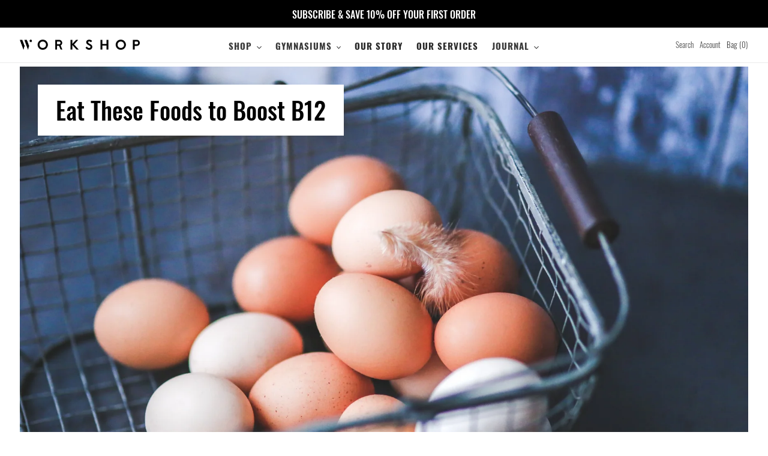

--- FILE ---
content_type: text/javascript
request_url: https://workshopgymnasium.com/cdn/shop/t/22/assets/theme.custom.js?v=43634547378791778671636731696
body_size: -380
content:
$(document).ready(function(){let $global_top_bar_counter=0,$global_top_bar_slides=$(".bar-slides .bar-slide");$(".scrollTo").on("click",function(e){e.preventDefault();var target=$(this).attr("href");$("html, body").animate({scrollTop:$(target).offset().top},2e3)});function check_on_scroll(){$(window).scroll(function(event){is_scroll_bar_show()})}function is_scroll_bar_show(){$(window).scrollTop()>=20?$(".announcement-bar").parents("body").addClass("scroll-bar"):$(".announcement-bar").parents("body").removeClass("scroll-bar")}is_scroll_bar_show(),check_on_scroll()});
//# sourceMappingURL=/cdn/shop/t/22/assets/theme.custom.js.map?v=43634547378791778671636731696


--- FILE ---
content_type: image/svg+xml
request_url: https://workshopgymnasium.com/cdn/shop/t/22/assets/twitter.svg
body_size: -355
content:
<?xml version="1.0"?>
<svg xmlns="http://www.w3.org/2000/svg" height="512px" viewBox="-21 -81 681.33464 681" width="512px"><g><path d="m200.964844 515.292969c241.050781 0 372.871094-199.703125 372.871094-372.871094 0-5.671875-.117188-11.320313-.371094-16.9375 25.585937-18.5 47.824218-41.585937 65.371094-67.863281-23.480469 10.441406-48.753907 17.460937-75.257813 20.636718 27.054687-16.230468 47.828125-41.894531 57.625-72.488281-25.320313 15.011719-53.363281 25.917969-83.214844 31.808594-23.914062-25.472656-57.964843-41.402344-95.664062-41.402344-72.367188 0-131.058594 58.6875-131.058594 131.03125 0 10.289063 1.152344 20.289063 3.398437 29.882813-108.917968-5.480469-205.503906-57.625-270.132812-136.921875-11.25 19.363281-17.742188 41.863281-17.742188 65.871093 0 45.460938 23.136719 85.605469 58.316407 109.082032-21.5-.660156-41.695313-6.5625-59.351563-16.386719-.019531.550781-.019531 1.085937-.019531 1.671875 0 63.46875 45.171875 116.460938 105.144531 128.46875-11.015625 2.996094-22.605468 4.609375-34.558594 4.609375-8.429687 0-16.648437-.828125-24.632812-2.363281 16.683594 52.070312 65.066406 89.960937 122.425781 91.023437-44.855469 35.15625-101.359375 56.097657-162.769531 56.097657-10.5625 0-21.003906-.605469-31.2617188-1.816407 57.9999998 37.175781 126.8710938 58.871094 200.8867188 58.871094" data-original="#000000" class="active-path" data-old_color="#000000" fill="#282828"/></g> </svg>
